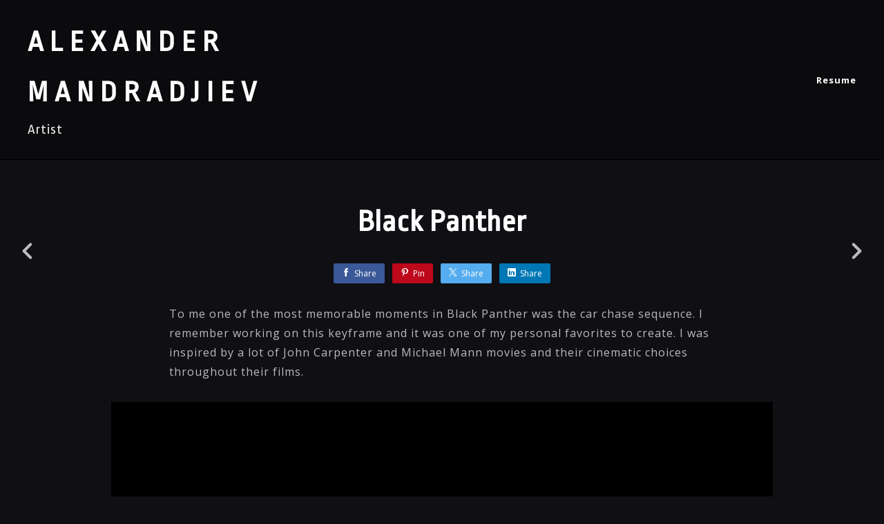

--- FILE ---
content_type: text/html; charset=utf-8
request_url: https://alexandermandradjiev.com/projects/DbrYE
body_size: 2984
content:
<!DOCTYPE html><html lang="en"><head><meta charset="utf-8" /><meta content="IE=edge" http-equiv="X-UA-Compatible" /><meta content="width=device-width, initial-scale=1.0" name="viewport" /><link href="https://fonts.googleapis.com/css?family=Open+Sans:400,400i,700,900|Ropa+Sans:400,700,900|PT+Mono" rel="stylesheet" /><link rel="stylesheet" media="screen" href="/assets/website-26325af48fcf4085dc968ace4e7c8c3ac5dfac87066c2008a18f3777550573ed.css" /><link rel="stylesheet" media="screen" href="/assets/website/basic-90847845f7b4faaa9614c1d3f04d276f086c656cf87697a89f5d52cda153645c.css" /><link rel="stylesheet" media="screen" href="/asset/css/custom-user-262-1769828434-theme-basic-0feb40d314fc3d0cfb312a8e399f3c9c-1573163857.css" /><style></style><link rel="shortcut icon" type="image/x-icon" href="https://cdn.artstation.com/static_media/placeholders/user/portfolio_favicon/default.png" /><title>ALEXANDER MANDRADJIEV - Black Panther</title>
<meta name="description" content="To me one of the most memorable moments in Black Panther was the car chase sequence. I remember working on this keyframe and it was one of my personal favorites to create. I was inspired by a lot of John Carpenter and Michael Mann movies and their" />
<meta name="twitter:site_name" content="ALEXANDER MANDRADJIEV" />
<meta name="twitter:title" content="Black Panther" />
<meta name="twitter:card" content="summary_large_image" />
<meta name="twitter:description" content="To me one of the most memorable moments in Black Panther was the car chase sequence. I remember working on this keyframe and it was one of my personal favorites to create. I was inspired by a lot of John Carpenter and Michael Mann movies and their cinematic choices throughout their films." />
<meta name="twitter:image" content="https://cdnb.artstation.com/p/assets/images/images/009/857/595/large/alexander-mandradjiev-s-12.jpg?1521246081" />
<meta property="og:url" content="https://alexandermandradjiev.com/projects/DbrYE" />
<meta property="og:site_name" content="ALEXANDER MANDRADJIEV" />
<meta property="og:title" content="Black Panther" />
<meta property="og:image" content="https://cdnb.artstation.com/p/assets/images/images/009/857/595/large/alexander-mandradjiev-s-12.jpg?1521246081" />
<meta property="og:description" content="To me one of the most memorable moments in Black Panther was the car chase sequence. I remember working on this keyframe and it was one of my personal favorites to create. I was inspired by a lot of John Carpenter and Michael Mann movies and their cinematic choices throughout their films." />
<meta property="og:image:width" content="1920" />
<meta property="og:type" content="website" />
<meta name="image" content="https://cdnb.artstation.com/p/assets/images/images/009/857/595/large/alexander-mandradjiev-s-12.jpg?1521246081" />
<meta name="og_twitter_card" content="summary_large_image" />
<meta name="robots" content="index, NoAI" /><link rel="alternate" type="application/rss+xml" title="ALEXANDER MANDRADJIEV on ArtStation" href="https://mandra.artstation.com/rss" /><!-- Common head js --><script src="/assets/layout/common_head_js.bundle.87cd8cc13f51041e4c5c.js"></script><script>window._epicEnableCookieGuard = false</script><script src="https://tracking.epicgames.com/tracking.js" async defer="defer"></script><script>environment = "production";
window.websocket_host = "https://ws.artstation.com";</script><script>window.api                         = {};
window.api.notifications           = {};
window.api.messaging               = {};
window.api.websockets              = {};
window.api.notifications.enabled   = true;
window.api.messaging.enabled       = true;
window.api.websockets.enabled      = true;
window.api.google_auth_client_id   = "439315463592-150g9t6k7vft6cd71k6s6jqelg9hgr4e.apps.googleusercontent.com";
window.api.facebook_app_id         = "249255215230397";
window.talon_settings              = {};
window.talon_settings.enabled      = true;
window.talon_settings.flow_id      = 'artstation_prod';</script><script>window.user_id = null;
window.user_show_adult = false;</script><script>window.upload_config = {
  maxImageSize: 10485760,
  maxMarmosetFileSize: 15728640,
  maxPdfFileSize: 20971520,
  maxPanoFileSize: 10485760,
  maxVideoClipFileSize: 26214400
};</script><script>window.angular_debug_enabled = false;
window.locale = "en";
I18n = {}
I18n.defaultLocale = "en";
I18n.locale = "en";
window.artstation_config = {
  preloaded_feed_comments_count: 5,
  preloaded_challenge_announcement_replies_count: 5
};</script><script>window.pro_member = true;</script><script src="https://js.hcaptcha.com/1/api.js?render=explicit&uj=true" async defer></script></head><body class="theme-basic project"><div id="top"></div><div class="site-wrapper"><header class="site-header"><div class="container-lg"><div class="row row-middle"><div class="site-header-col-left"><div class="site-title title-font"><a href="/">ALEXANDER MANDRADJIEV</a><div class="site-subtitle visible-desktop">Artist</div></div></div><div class="site-header-col-right text-right"><div class="hidden-desktop site-header-menu-btn" data-responsive-nav-toggle-btn=""><div class="menu-icon"><span class="menu-icon-line"></span><span class="menu-icon-line"></span><span class="menu-icon-line"></span></div></div><div class="visible-desktop"><div class="header-nav"><div class="header-nav-item"><a target="_self" href="/resume">Resume</a></div></div></div></div></div><div class="responsive-nav-container hidden-desktop"><ul class="nav header-nav"><li class="header-nav-item"><a target="_self" href="/resume">Resume</a></li></ul></div></div></header><input type="hidden" name="previous_project" id="previous_project" value="/projects/JYLZD" /><input type="hidden" name="next_project" id="next_project" value="/projects/6o09r" /><a class="project-page-prev" href="/projects/JYLZD"><span class="far fa-angle-left"></span></a><a class="project-page-next" href="/projects/6o09r"><span class="far fa-angle-right"></span></a><div class="project-page"><div class="project-section"><div class="container-sm"><h1 class="text-center">Black Panther</h1><div class="s-icons"><div class="s-icons-inner"><button class="s-icon s-fb" data-href="" data-sharer="facebookLegacy" type="button"><span class="ik ik-sh-facebook"></span><span class="s-text">Share</span></button><button class="s-icon s-pin" data-href="" data-media="" data-sharer="pinterest" data-title="" type="button"><span class="ik ik-sh-pinterest"></span><span class="s-text">Pin</span></button><button class="s-icon s-tweet" data-href="" data-sharer="twitter" data-title="" type="button"><span class="ik ik-sh-twitter"></span><span class="s-text">Share</span></button><button class="s-icon s-linked" data-href="" data-sharer="linkedin" data-title="" type="button"><span class="ik ik-sh-linkedin"></span><span class="s-text">Share</span></button></div></div><div class="project-description"><p>To me one of the most memorable moments in Black Panther was the car chase sequence. I remember working on this keyframe and it was one of my personal favorites to create. I was inspired by a lot of John Carpenter and Michael Mann movies and their cinematic choices throughout their films.</p></div></div></div><div class="project-section"><div class="block-image text-center"><a class="colorbox-gal" data-colorbox="true" href="https://cdnb.artstation.com/p/assets/images/images/009/857/595/large/alexander-mandradjiev-s-12.jpg?1521246081"><picture><source media="(min-width: 1920px)" srcset="https://cdnb.artstation.com/p/assets/images/images/009/857/595/4k/alexander-mandradjiev-s-12.jpg?1521246081" /><source media="(min-width: 1200px)" srcset="" /><source media="(min-width: 768px)" srcset="" /><source media="(min-width: 0)" srcset="" /><img class="project-assets-image img-responsive constrained" alt="" src="https://cdnb.artstation.com/p/assets/images/images/009/857/595/4k/alexander-mandradjiev-s-12.jpg?1521246081" /></picture></a></div></div><div class="report-section"><div class="dropdown"><a class="dropdown-toggle" role="button"><i class="far fa-flag fa-pad-right"></i><span>Report</span></a><ul class="dropdown-menu"><li class="dropdown-menu-item"><a href="https://safety.epicgames.com/en-US/policies/reporting-misconduct/submit-report?product_id=artstation_content_report&amp;content_id=2890723&amp;content_type=project" target="_blank"><i class="material-icons-round far icon-pad-right">description</i><span>Content</span></a></li><li class="dropdown-menu-item"><a href="https://safety.epicgames.com/en-US/policies/reporting-misconduct/submit-report?product_id=artstation_content_report&amp;content_id=262&amp;content_type=user_website" target="_blank"><i class="material-icons-round far icon-pad-right">person</i><span>User</span></a></li></ul></div></div></div></div><footer class="site-footer"><a class="btt scrolltoel" href="#top"></a><div class="container-lg"><div class="row row-middle"><div class="col-12 col-tablet-4"><div class="footer-container"><div class="fo-social ik-style-solid ik-frame-circle ik-color-colors"><div class="fo-social-item"><a class="fo-social-link ik ik-artstation ik-s-artstation" href="https://www.artstation.com/mandra"></a></div><div class="fo-social-item"><a class="fo-social-link ik ik-instagram ik-s-instagram" target="_blank" href="https://www.instagram.com/alexander_mandradjiev"></a></div></div></div></div><div class="col-12 col-tablet-4 text-center"><div class="footer-container"><a class="contacts" href="mailto:mandra14@gmail.com"><span class="icon icon-lg icon-mail-send icon-pad-right"></span><span>Contact</span></a></div></div><div class="col-12 col-tablet-4 text-tablet-right"><div class="footer-container"><div class="copy">© All rights reserved</div></div></div></div></div></footer><script src="/assets/website-e5996ef0f429971584907debb6b413ebaf705162603c946acbdd2496ef376f8a.js"></script><script src="/asset/js/slides.js"></script><script src="/asset/js/fldGrd.min.js"></script><script src="/asset/js/app.js?v=user-262-1769828434-theme-basic-0feb40d314fc3d0cfb312a8e399f3c9c-1573163857"></script><script src="//unpkg.com/css-vars-ponyfill@1"></script><script>cssVars({
  onlyLegacy: true
});</script><script async="" defer="" src="//assets.pinterest.com/js/pinit.js" type="text/javascript"></script></body></html>